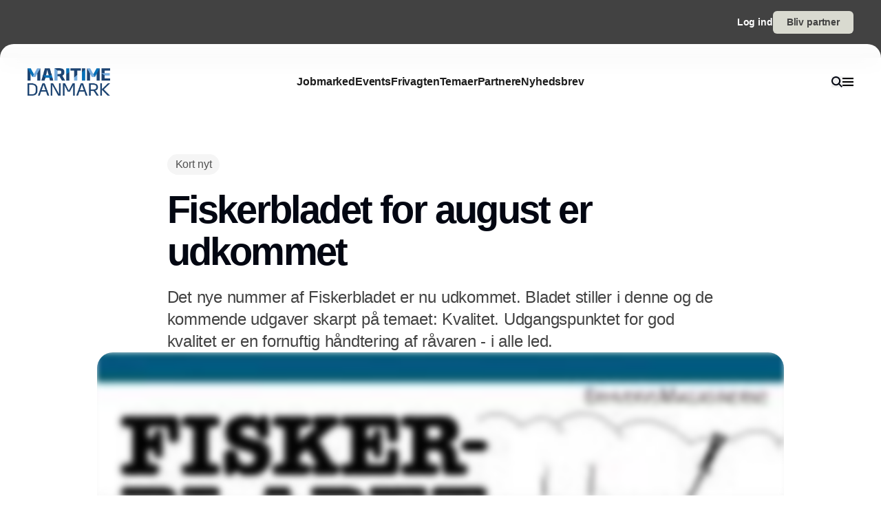

--- FILE ---
content_type: text/css; charset=utf-8
request_url: https://www.maritimedanmark.dk/_nuxt/_...D1Z-qpiB.css
body_size: 775
content:
.banner-wrapper[data-v-d4e7f838]{margin:auto}.banner-hidden[data-v-d4e7f838]{display:none}@media (min-width:1024px){.banner-hidden[data-v-d4e7f838]{display:flex}}.banner-hidden .banner-label[data-v-d4e7f838]{display:none}.banner-wrapper.resize-iframe[data-v-d4e7f838]{margin:0}.fade-enter-active[data-v-45e6b6ee],.fade-leave-active[data-v-45e6b6ee]{transition:all .5s ease}.fade-enter-from[data-v-45e6b6ee],.fade-leave-to[data-v-45e6b6ee]{opacity:0}.fade-enter-active[data-v-9206b85f],.fade-leave-active[data-v-9206b85f]{transition:all .5s ease}.fade-enter-from[data-v-9206b85f],.fade-leave-to[data-v-9206b85f]{opacity:0}.fade-enter-active[data-v-f0b29664],.fade-leave-active[data-v-f0b29664]{transition:all .5s ease}.fade-enter-from[data-v-f0b29664],.fade-leave-to[data-v-f0b29664]{opacity:0}[data-v-71743ebb] iframe{border-radius:var(--border-radius-sm)!important;margin:-1px!important;overflow-x:scroll!important;overflow-y:hidden!important}[data-v-b6e7de8e] iframe{border-radius:var(--border-radius-sm)!important;border-width:1px!important;margin:-1px!important;--tw-border-opacity:1!important;border-color:rgb(229 229 229/var(--tw-border-opacity,1))!important}@media (min-width:768px){[data-v-b6e7de8e] iframe{margin:0!important}}[data-v-536f8df9] iframe{border-radius:var(--border-radius-sm)!important;border-width:1px;margin:-1px!important;overflow:hidden;--tw-border-opacity:1;border-color:rgb(229 229 229/var(--tw-border-opacity,1))}.banner-wrapper[data-v-488de5b9]{margin-left:auto;margin-right:auto}.banner-wrapper.resize-iframe[data-v-488de5b9]{margin-left:0;margin-right:0}.megabox-banner[data-v-488de5b9]{border-radius:var(--border-radius-md)}@media (min-width:1024px){.megabox-banner[data-v-488de5b9]{border-radius:var(--border-radius-lg)}}.megaboard-banner[data-v-488de5b9],.streamer-banner[data-v-488de5b9]{border-radius:var(--border-radius-md)}.banner-wrapper.resize-iframe .megaboard-banner[data-v-488de5b9],.banner-wrapper.resize-iframe .megaboard-banner+p[data-v-488de5b9]{margin-left:auto;margin-right:auto;max-width:930px}[data-v-fab1c7c8] .swiper{overflow:visible}.vimeo-wrapper.default iframe{height:100%;left:50%;min-height:100%;position:absolute;top:50%;transform:translate(-50%,-50%)}.vimeo-wrapper.lightbox iframe{height:100%;top:0;right:0;bottom:0;left:0;position:absolute;width:100%}.banner-wrapper[data-v-b09d6b62]{margin:auto}.banner-wrapper.banner-hidden[data-v-b09d6b62]{height:0;opacity:0}.banner-wrapper.resize-iframe[data-v-b09d6b62]{margin:0}.fade-enter-active[data-v-ddf05ff0],.fade-leave-active[data-v-ddf05ff0]{transition:opacity .3s}.fade-enter[data-v-ddf05ff0],.fade-leave-to[data-v-ddf05ff0]{opacity:0}[data-v-652047fb] .swiper{overflow:visible}.banner-hidden[data-v-b5656a83]{height:0;margin:0;opacity:0;padding:0;pointer-events:none}.fade-enter-active,.fade-leave-active{filter:blur(0);opacity:1;transition:opacity .3s,filter .3s}.fade-enter-from,.fade-leave-to{filter:grayscale(.1) blur(1px);opacity:0}
